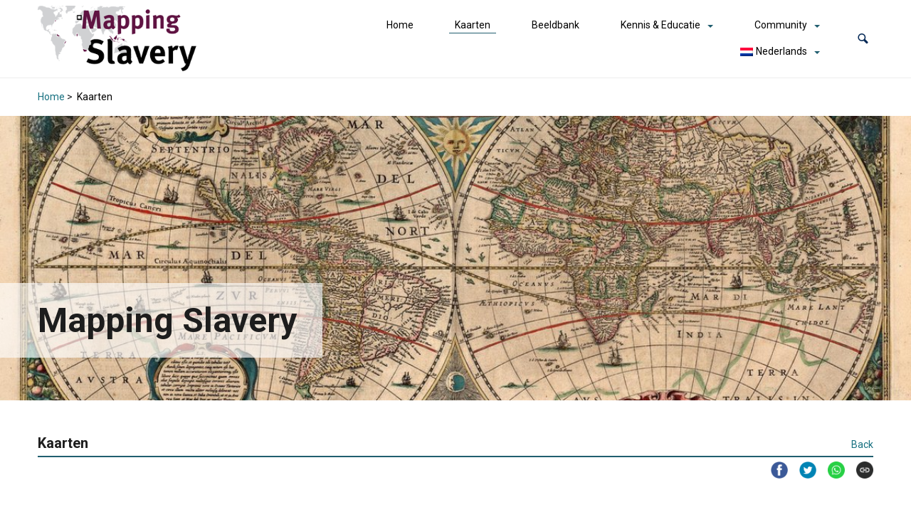

--- FILE ---
content_type: text/css
request_url: https://mappingslavery.nl/wp-content/uploads/tlp-team/team-sc.css
body_size: 3325
content:
/*sc-2543-start*/.rt-team-container.rt-team-container-2543 .single-team-area .overlay a.detail-popup, .rt-team-container.rt-team-container-2543 .contact-info ul li i{color:rgba(61,73,198,0.8);}.rt-team-container.rt-team-container-2543 .single-team-area .skill-prog .fill,.tlp-team .rt-team-container.rt-team-container-2543 .tlp-content, .tlp-popup-wrap-2543 .tlp-tooltip + .tooltip > .tooltip-inner, .tlp-modal-2543 .tlp-tooltip + .tooltip > .tooltip-inner, .rt-modal--2543 .tlp-tooltip + .tooltip > .tooltip-inner,.rt-team-container.rt-team-container-2543 .layout1 .tlp-content,.rt-team-container.rt-team-container-2543 .layout11 .single-team-area .tlp-title,.rt-team-container.rt-team-container-2543 .carousel7 .single-team-area .team-name,.rt-team-container.rt-team-container-2543 .layout14 .rt-grid-item .tlp-overlay, .rt-team-container.rt-team-container-2543 .carousel8 .rt-grid-item .tlp-overlay,.rt-team-container.rt-team-container-2543 .isotope6 .single-team-area h3 .team-name,.rt-team-container.rt-team-container-2543 .carousel8 .rt-grid-item .tlp-overlay .social-icons:before,.rt-team-container.rt-team-container-2543 .layout14 .rt-grid-item .tlp-overlay .social-icons:before,.rt-team-container.rt-team-container-2543 .skill-prog .fill,.rt-team-container.rt-team-container-2543 .special-selected-top-wrap .ttp-label,#rt-smart-modal-container.rt-modal-2543 .rt-smart-modal-header,.rt-team-container.rt-team-container-2543 .layout6 .tlp-info-block, .rt-team-container.rt-team-container-2543 .isotope-free .tlp-content, .rt-team-container.rt-team-container-2543 .carousel9 .single-team-area .tlp-overlay{background:rgba(61,73,198,0.8) !important;}.rt-team-container.rt-team-container-2543 .layout15 .single-team-area:before,.rt-team-container.rt-team-container-2543 .isotope10 .single-team-area:before,.rt-team-container.rt-team-container-2543 .carousel11 .single-team-area:before{background:rgb(0,0,0)}#rt-smart-modal-container.loading.rt-modal-2543 .rt-spinner, .rt-team-container.rt-team-container-2543 .tlp-team-skill .tooltip.top .tooltip-arrow, .tlp-popup-wrap-2543 .tlp-tooltip + .tooltip > .tooltip-arrow, .tlp-modal-2543 .tlp-tooltip + .tooltip > .tooltip-arrow, .rt-modal-2543 .tlp-tooltip + .tooltip > .tooltip-arrow {border-top-color:rgba(61,73,198,0.8);}.rt-team-container.rt-team-container-2543 .layout6 .tlp-right-arrow:after{border-color: transparent rgba(61,73,198,0.8);}.rt-team-container.rt-team-container-2543 .layout6 .tlp-left-arrow:after{border-color:rgba(61,73,198,0.8) transparent transparent;}.rt-team-container.rt-team-container-2543 .layout12 .single-team-area h3 .team-name,.rt-team-container.rt-team-container-2543 .isotope6 .single-team-area h3 .team-name,.rt-team-container.rt-team-container-2543  .layout12 .single-team-area h3 .team-name,.rt-team-container.rt-team-container-2543 .isotope6 .single-team-area h3 .team-name {background:rgba(61,73,198,0.8);}.rt-modal-2543 .skill-prog .fill, .tlp-modal-2543 .md-content, .tlp-modal-2543 .md-content > .tlp-md-content-holder .tlp-md-content, .tlp-popup-wrap-2543 .tlp-popup-navigation-wrap,.tlp-popup-wrap-2543 .skill-prog .fill, .tlp-modal-2543 .skill-prog .fill{background-color:rgba(61,73,198,0.8);}.rt-team-container.rt-team-container-2543 .special-selected-top-wrap .img:after{background:rgb(0,0,0)}#rt-smart-modal-container.rt-modal-2543 .rt-smart-modal-header a.rt-smart-nav-item{-webkit-text-stroke: 1px rgb(0,0,0);}#rt-smart-modal-container.rt-modal-2543 .rt-smart-modal-header a.rt-smart-modal-close{-webkit-text-stroke: 6px rgb(0,0,0);}.rt-team-container.rt-team-container-2543 h3,                .rt-team-container.rt-team-container-2543 .isotope1 .team-member h3,                .rt-team-container.rt-team-container-2543 h3 a,.rt-team-container.rt-team-container-2543 .overlay h3 a,                .rt-team-container.rt-team-container-2543 .layout8 .tlp-overlay h3 a,                .rt-team-container.rt-team-container-2543 .layout9 .single-team-area h3 a,                .rt-team-container.rt-team-container-2543 .layout6 .tlp-info-block h3 a,                .rt-team-container.rt-team-container-2543 .carousel11 .single-team-area .ttp-member-title h3 a,                .rt-team-container.rt-team-container-2543 .layout10 .tlp-overlay .tlp-title h3 a,                .rt-team-container.rt-team-container-2543 .layout11 .single-team-area .ttp-member-title h3 a,                .rt-team-container.rt-team-container-2543 .layout12 .single-team-area h3 a,                .rt-team-container.rt-team-container-2543 .layout15 .single-team-area .ttp-member-title h3 a,                .rt-team-container.rt-team-container-2543 .isotope5 .tlp-overlay h3 a,                .rt-team-container.rt-team-container-2543 .isotope6 .single-team-area h3 a,                .rt-team-container.rt-team-container-2543 .isotope10 .single-team-area .ttp-member-title h3 a,                .rt-team-container.rt-team-container-2543 .single-team-area .tlp-content h3 a{ text-align:center; }.rt-team-container.rt-team-container-2543 .tlp-position,.rt-team-container.rt-team-container-2543 .isotope10 .single-team-area .ttp-member-title .tlp-position a,.rt-team-container.rt-team-container-2543 .isotope1 .team-member .overlay .tlp-position,.rt-team-container.rt-team-container-2543 .layout11 .single-team-area .ttp-member-title .tlp-position a,.rt-team-container.rt-team-container-2543 .carousel11 .single-team-area .ttp-member-title .tlp-position a,.rt-team-container.rt-team-container-2543 .layout15 .single-team-area .ttp-member-title .tlp-position a,.rt-team-container.rt-team-container-2543 .tlp-position a,.rt-team-container.rt-team-container-2543 .overlay .tlp-position,.rt-team-container.rt-team-container-2543 .tlp-layout-isotope .overlay .tlp-position{ color:rgba(61,73,198,0.8);text-align:center; }.rt-team-container.rt-team-container-2543 .short-bio p,.rt-team-container.rt-team-container-2543 .short-bio p a,.rt-team-container.rt-team-container-2543 .overlay .short-bio p, .rt-team-container.rt-team-container-2543 .overlay .short-bio p a{text-align:center;}.rt-team-container.rt-team-container-2543 .social-icons a{background:#2254e8;}/*sc-2543-end*//*sc-2410-start*/.rt-team-container.rt-team-container-2410 .single-team-area .overlay a.detail-popup, .rt-team-container.rt-team-container-2410 .contact-info ul li i{color:rgba(3,103,191,0.8);}.rt-team-container.rt-team-container-2410 .single-team-area .skill-prog .fill,.tlp-team .rt-team-container.rt-team-container-2410 .tlp-content, .tlp-popup-wrap-2410 .tlp-tooltip + .tooltip > .tooltip-inner, .tlp-modal-2410 .tlp-tooltip + .tooltip > .tooltip-inner, .rt-modal--2410 .tlp-tooltip + .tooltip > .tooltip-inner,.rt-team-container.rt-team-container-2410 .layout1 .tlp-content,.rt-team-container.rt-team-container-2410 .layout11 .single-team-area .tlp-title,.rt-team-container.rt-team-container-2410 .carousel7 .single-team-area .team-name,.rt-team-container.rt-team-container-2410 .layout14 .rt-grid-item .tlp-overlay, .rt-team-container.rt-team-container-2410 .carousel8 .rt-grid-item .tlp-overlay,.rt-team-container.rt-team-container-2410 .isotope6 .single-team-area h3 .team-name,.rt-team-container.rt-team-container-2410 .carousel8 .rt-grid-item .tlp-overlay .social-icons:before,.rt-team-container.rt-team-container-2410 .layout14 .rt-grid-item .tlp-overlay .social-icons:before,.rt-team-container.rt-team-container-2410 .skill-prog .fill,.rt-team-container.rt-team-container-2410 .special-selected-top-wrap .ttp-label,#rt-smart-modal-container.rt-modal-2410 .rt-smart-modal-header,.rt-team-container.rt-team-container-2410 .layout6 .tlp-info-block, .rt-team-container.rt-team-container-2410 .isotope-free .tlp-content, .rt-team-container.rt-team-container-2410 .carousel9 .single-team-area .tlp-overlay{background:rgba(3,103,191,0.8) !important;}.rt-team-container.rt-team-container-2410 .layout15 .single-team-area:before,.rt-team-container.rt-team-container-2410 .isotope10 .single-team-area:before,.rt-team-container.rt-team-container-2410 .carousel11 .single-team-area:before{background:rgb(0,0,0)}#rt-smart-modal-container.loading.rt-modal-2410 .rt-spinner, .rt-team-container.rt-team-container-2410 .tlp-team-skill .tooltip.top .tooltip-arrow, .tlp-popup-wrap-2410 .tlp-tooltip + .tooltip > .tooltip-arrow, .tlp-modal-2410 .tlp-tooltip + .tooltip > .tooltip-arrow, .rt-modal-2410 .tlp-tooltip + .tooltip > .tooltip-arrow {border-top-color:rgba(3,103,191,0.8);}.rt-team-container.rt-team-container-2410 .layout6 .tlp-right-arrow:after{border-color: transparent rgba(3,103,191,0.8);}.rt-team-container.rt-team-container-2410 .layout6 .tlp-left-arrow:after{border-color:rgba(3,103,191,0.8) transparent transparent;}.rt-team-container.rt-team-container-2410 .layout12 .single-team-area h3 .team-name,.rt-team-container.rt-team-container-2410 .isotope6 .single-team-area h3 .team-name,.rt-team-container.rt-team-container-2410  .layout12 .single-team-area h3 .team-name,.rt-team-container.rt-team-container-2410 .isotope6 .single-team-area h3 .team-name {background:rgba(3,103,191,0.8);}.rt-modal-2410 .skill-prog .fill, .tlp-modal-2410 .md-content, .tlp-modal-2410 .md-content > .tlp-md-content-holder .tlp-md-content, .tlp-popup-wrap-2410 .tlp-popup-navigation-wrap,.tlp-popup-wrap-2410 .skill-prog .fill, .tlp-modal-2410 .skill-prog .fill{background-color:rgba(3,103,191,0.8);}.rt-team-container.rt-team-container-2410 .special-selected-top-wrap .img:after{background:rgb(0,0,0)}#rt-smart-modal-container.rt-modal-2410 .rt-smart-modal-header a.rt-smart-nav-item{-webkit-text-stroke: 1px rgb(0,0,0);}#rt-smart-modal-container.rt-modal-2410 .rt-smart-modal-header a.rt-smart-modal-close{-webkit-text-stroke: 6px rgb(0,0,0);}.rt-team-container.rt-team-container-2410 .social-icons a{background:#2254e8;}/*sc-2410-end*//*sc-2408-start*/.rt-team-container.rt-team-container-2408 .single-team-area .overlay a.detail-popup, .rt-team-container.rt-team-container-2408 .contact-info ul li i{color:rgba(61,73,198,0.8);}.rt-team-container.rt-team-container-2408 .single-team-area .skill-prog .fill,.tlp-team .rt-team-container.rt-team-container-2408 .tlp-content, .tlp-popup-wrap-2408 .tlp-tooltip + .tooltip > .tooltip-inner, .tlp-modal-2408 .tlp-tooltip + .tooltip > .tooltip-inner, .rt-modal--2408 .tlp-tooltip + .tooltip > .tooltip-inner,.rt-team-container.rt-team-container-2408 .layout1 .tlp-content,.rt-team-container.rt-team-container-2408 .layout11 .single-team-area .tlp-title,.rt-team-container.rt-team-container-2408 .carousel7 .single-team-area .team-name,.rt-team-container.rt-team-container-2408 .layout14 .rt-grid-item .tlp-overlay, .rt-team-container.rt-team-container-2408 .carousel8 .rt-grid-item .tlp-overlay,.rt-team-container.rt-team-container-2408 .isotope6 .single-team-area h3 .team-name,.rt-team-container.rt-team-container-2408 .carousel8 .rt-grid-item .tlp-overlay .social-icons:before,.rt-team-container.rt-team-container-2408 .layout14 .rt-grid-item .tlp-overlay .social-icons:before,.rt-team-container.rt-team-container-2408 .skill-prog .fill,.rt-team-container.rt-team-container-2408 .special-selected-top-wrap .ttp-label,#rt-smart-modal-container.rt-modal-2408 .rt-smart-modal-header,.rt-team-container.rt-team-container-2408 .layout6 .tlp-info-block, .rt-team-container.rt-team-container-2408 .isotope-free .tlp-content, .rt-team-container.rt-team-container-2408 .carousel9 .single-team-area .tlp-overlay{background:rgba(61,73,198,0.8) !important;}.rt-team-container.rt-team-container-2408 .layout15 .single-team-area:before,.rt-team-container.rt-team-container-2408 .isotope10 .single-team-area:before,.rt-team-container.rt-team-container-2408 .carousel11 .single-team-area:before{background:rgb(0,0,0)}#rt-smart-modal-container.loading.rt-modal-2408 .rt-spinner, .rt-team-container.rt-team-container-2408 .tlp-team-skill .tooltip.top .tooltip-arrow, .tlp-popup-wrap-2408 .tlp-tooltip + .tooltip > .tooltip-arrow, .tlp-modal-2408 .tlp-tooltip + .tooltip > .tooltip-arrow, .rt-modal-2408 .tlp-tooltip + .tooltip > .tooltip-arrow {border-top-color:rgba(61,73,198,0.8);}.rt-team-container.rt-team-container-2408 .layout6 .tlp-right-arrow:after{border-color: transparent rgba(61,73,198,0.8);}.rt-team-container.rt-team-container-2408 .layout6 .tlp-left-arrow:after{border-color:rgba(61,73,198,0.8) transparent transparent;}.rt-team-container.rt-team-container-2408 .layout12 .single-team-area h3 .team-name,.rt-team-container.rt-team-container-2408 .isotope6 .single-team-area h3 .team-name,.rt-team-container.rt-team-container-2408  .layout12 .single-team-area h3 .team-name,.rt-team-container.rt-team-container-2408 .isotope6 .single-team-area h3 .team-name {background:rgba(61,73,198,0.8);}.rt-modal-2408 .skill-prog .fill, .tlp-modal-2408 .md-content, .tlp-modal-2408 .md-content > .tlp-md-content-holder .tlp-md-content, .tlp-popup-wrap-2408 .tlp-popup-navigation-wrap,.tlp-popup-wrap-2408 .skill-prog .fill, .tlp-modal-2408 .skill-prog .fill{background-color:rgba(61,73,198,0.8);}.rt-team-container.rt-team-container-2408 .special-selected-top-wrap .img:after{background:rgb(0,0,0)}#rt-smart-modal-container.rt-modal-2408 .rt-smart-modal-header a.rt-smart-nav-item{-webkit-text-stroke: 1px rgb(0,0,0);}#rt-smart-modal-container.rt-modal-2408 .rt-smart-modal-header a.rt-smart-modal-close{-webkit-text-stroke: 6px rgb(0,0,0);}.rt-team-container.rt-team-container-2408 h3,                .rt-team-container.rt-team-container-2408 .isotope1 .team-member h3,                .rt-team-container.rt-team-container-2408 h3 a,.rt-team-container.rt-team-container-2408 .overlay h3 a,                .rt-team-container.rt-team-container-2408 .layout8 .tlp-overlay h3 a,                .rt-team-container.rt-team-container-2408 .layout9 .single-team-area h3 a,                .rt-team-container.rt-team-container-2408 .layout6 .tlp-info-block h3 a,                .rt-team-container.rt-team-container-2408 .carousel11 .single-team-area .ttp-member-title h3 a,                .rt-team-container.rt-team-container-2408 .layout10 .tlp-overlay .tlp-title h3 a,                .rt-team-container.rt-team-container-2408 .layout11 .single-team-area .ttp-member-title h3 a,                .rt-team-container.rt-team-container-2408 .layout12 .single-team-area h3 a,                .rt-team-container.rt-team-container-2408 .layout15 .single-team-area .ttp-member-title h3 a,                .rt-team-container.rt-team-container-2408 .isotope5 .tlp-overlay h3 a,                .rt-team-container.rt-team-container-2408 .isotope6 .single-team-area h3 a,                .rt-team-container.rt-team-container-2408 .isotope10 .single-team-area .ttp-member-title h3 a,                .rt-team-container.rt-team-container-2408 .single-team-area .tlp-content h3 a{ text-align:center; }.rt-team-container.rt-team-container-2408 .tlp-position,.rt-team-container.rt-team-container-2408 .isotope10 .single-team-area .ttp-member-title .tlp-position a,.rt-team-container.rt-team-container-2408 .isotope1 .team-member .overlay .tlp-position,.rt-team-container.rt-team-container-2408 .layout11 .single-team-area .ttp-member-title .tlp-position a,.rt-team-container.rt-team-container-2408 .carousel11 .single-team-area .ttp-member-title .tlp-position a,.rt-team-container.rt-team-container-2408 .layout15 .single-team-area .ttp-member-title .tlp-position a,.rt-team-container.rt-team-container-2408 .tlp-position a,.rt-team-container.rt-team-container-2408 .overlay .tlp-position,.rt-team-container.rt-team-container-2408 .tlp-layout-isotope .overlay .tlp-position{ color:rgba(61,73,198,0.8);text-align:center; }.rt-team-container.rt-team-container-2408 .short-bio p,.rt-team-container.rt-team-container-2408 .short-bio p a,.rt-team-container.rt-team-container-2408 .overlay .short-bio p, .rt-team-container.rt-team-container-2408 .overlay .short-bio p a{text-align:center;}.rt-team-container.rt-team-container-2408 .social-icons a{background:#2254e8;}/*sc-2408-end*//*sc-2407-start*/.rt-team-container.rt-team-container-2407 .single-team-area .overlay a.detail-popup, .rt-team-container.rt-team-container-2407 .contact-info ul li i{color:rgba(61,73,198,0.8);}.rt-team-container.rt-team-container-2407 .single-team-area .skill-prog .fill,.tlp-team .rt-team-container.rt-team-container-2407 .tlp-content, .tlp-popup-wrap-2407 .tlp-tooltip + .tooltip > .tooltip-inner, .tlp-modal-2407 .tlp-tooltip + .tooltip > .tooltip-inner, .rt-modal--2407 .tlp-tooltip + .tooltip > .tooltip-inner,.rt-team-container.rt-team-container-2407 .layout1 .tlp-content,.rt-team-container.rt-team-container-2407 .layout11 .single-team-area .tlp-title,.rt-team-container.rt-team-container-2407 .carousel7 .single-team-area .team-name,.rt-team-container.rt-team-container-2407 .layout14 .rt-grid-item .tlp-overlay, .rt-team-container.rt-team-container-2407 .carousel8 .rt-grid-item .tlp-overlay,.rt-team-container.rt-team-container-2407 .isotope6 .single-team-area h3 .team-name,.rt-team-container.rt-team-container-2407 .carousel8 .rt-grid-item .tlp-overlay .social-icons:before,.rt-team-container.rt-team-container-2407 .layout14 .rt-grid-item .tlp-overlay .social-icons:before,.rt-team-container.rt-team-container-2407 .skill-prog .fill,.rt-team-container.rt-team-container-2407 .special-selected-top-wrap .ttp-label,#rt-smart-modal-container.rt-modal-2407 .rt-smart-modal-header,.rt-team-container.rt-team-container-2407 .layout6 .tlp-info-block, .rt-team-container.rt-team-container-2407 .isotope-free .tlp-content, .rt-team-container.rt-team-container-2407 .carousel9 .single-team-area .tlp-overlay{background:rgba(61,73,198,0.8) !important;}.rt-team-container.rt-team-container-2407 .layout15 .single-team-area:before,.rt-team-container.rt-team-container-2407 .isotope10 .single-team-area:before,.rt-team-container.rt-team-container-2407 .carousel11 .single-team-area:before{background:rgb(0,0,0)}#rt-smart-modal-container.loading.rt-modal-2407 .rt-spinner, .rt-team-container.rt-team-container-2407 .tlp-team-skill .tooltip.top .tooltip-arrow, .tlp-popup-wrap-2407 .tlp-tooltip + .tooltip > .tooltip-arrow, .tlp-modal-2407 .tlp-tooltip + .tooltip > .tooltip-arrow, .rt-modal-2407 .tlp-tooltip + .tooltip > .tooltip-arrow {border-top-color:rgba(61,73,198,0.8);}.rt-team-container.rt-team-container-2407 .layout6 .tlp-right-arrow:after{border-color: transparent rgba(61,73,198,0.8);}.rt-team-container.rt-team-container-2407 .layout6 .tlp-left-arrow:after{border-color:rgba(61,73,198,0.8) transparent transparent;}.rt-team-container.rt-team-container-2407 .layout12 .single-team-area h3 .team-name,.rt-team-container.rt-team-container-2407 .isotope6 .single-team-area h3 .team-name,.rt-team-container.rt-team-container-2407  .layout12 .single-team-area h3 .team-name,.rt-team-container.rt-team-container-2407 .isotope6 .single-team-area h3 .team-name {background:rgba(61,73,198,0.8);}.rt-modal-2407 .skill-prog .fill, .tlp-modal-2407 .md-content, .tlp-modal-2407 .md-content > .tlp-md-content-holder .tlp-md-content, .tlp-popup-wrap-2407 .tlp-popup-navigation-wrap,.tlp-popup-wrap-2407 .skill-prog .fill, .tlp-modal-2407 .skill-prog .fill{background-color:rgba(61,73,198,0.8);}.rt-team-container.rt-team-container-2407 .special-selected-top-wrap .img:after{background:rgb(0,0,0)}#rt-smart-modal-container.rt-modal-2407 .rt-smart-modal-header a.rt-smart-nav-item{-webkit-text-stroke: 1px rgb(0,0,0);}#rt-smart-modal-container.rt-modal-2407 .rt-smart-modal-header a.rt-smart-modal-close{-webkit-text-stroke: 6px rgb(0,0,0);}.rt-team-container.rt-team-container-2407 h3,                .rt-team-container.rt-team-container-2407 .isotope1 .team-member h3,                .rt-team-container.rt-team-container-2407 h3 a,.rt-team-container.rt-team-container-2407 .overlay h3 a,                .rt-team-container.rt-team-container-2407 .layout8 .tlp-overlay h3 a,                .rt-team-container.rt-team-container-2407 .layout9 .single-team-area h3 a,                .rt-team-container.rt-team-container-2407 .layout6 .tlp-info-block h3 a,                .rt-team-container.rt-team-container-2407 .carousel11 .single-team-area .ttp-member-title h3 a,                .rt-team-container.rt-team-container-2407 .layout10 .tlp-overlay .tlp-title h3 a,                .rt-team-container.rt-team-container-2407 .layout11 .single-team-area .ttp-member-title h3 a,                .rt-team-container.rt-team-container-2407 .layout12 .single-team-area h3 a,                .rt-team-container.rt-team-container-2407 .layout15 .single-team-area .ttp-member-title h3 a,                .rt-team-container.rt-team-container-2407 .isotope5 .tlp-overlay h3 a,                .rt-team-container.rt-team-container-2407 .isotope6 .single-team-area h3 a,                .rt-team-container.rt-team-container-2407 .isotope10 .single-team-area .ttp-member-title h3 a,                .rt-team-container.rt-team-container-2407 .single-team-area .tlp-content h3 a{ text-align:center; }.rt-team-container.rt-team-container-2407 .tlp-position,.rt-team-container.rt-team-container-2407 .isotope10 .single-team-area .ttp-member-title .tlp-position a,.rt-team-container.rt-team-container-2407 .isotope1 .team-member .overlay .tlp-position,.rt-team-container.rt-team-container-2407 .layout11 .single-team-area .ttp-member-title .tlp-position a,.rt-team-container.rt-team-container-2407 .carousel11 .single-team-area .ttp-member-title .tlp-position a,.rt-team-container.rt-team-container-2407 .layout15 .single-team-area .ttp-member-title .tlp-position a,.rt-team-container.rt-team-container-2407 .tlp-position a,.rt-team-container.rt-team-container-2407 .overlay .tlp-position,.rt-team-container.rt-team-container-2407 .tlp-layout-isotope .overlay .tlp-position{ color:rgba(61,73,198,0.8);text-align:center; }.rt-team-container.rt-team-container-2407 .short-bio p,.rt-team-container.rt-team-container-2407 .short-bio p a,.rt-team-container.rt-team-container-2407 .overlay .short-bio p, .rt-team-container.rt-team-container-2407 .overlay .short-bio p a{text-align:center;}.rt-team-container.rt-team-container-2407 .social-icons a{background:#2254e8;}/*sc-2407-end*//*sc-2406-start*/.rt-team-container.rt-team-container-2406 .single-team-area .overlay a.detail-popup, .rt-team-container.rt-team-container-2406 .contact-info ul li i{color:rgba(61,73,198,0.8);}.rt-team-container.rt-team-container-2406 .single-team-area .skill-prog .fill,.tlp-team .rt-team-container.rt-team-container-2406 .tlp-content, .tlp-popup-wrap-2406 .tlp-tooltip + .tooltip > .tooltip-inner, .tlp-modal-2406 .tlp-tooltip + .tooltip > .tooltip-inner, .rt-modal--2406 .tlp-tooltip + .tooltip > .tooltip-inner,.rt-team-container.rt-team-container-2406 .layout1 .tlp-content,.rt-team-container.rt-team-container-2406 .layout11 .single-team-area .tlp-title,.rt-team-container.rt-team-container-2406 .carousel7 .single-team-area .team-name,.rt-team-container.rt-team-container-2406 .layout14 .rt-grid-item .tlp-overlay, .rt-team-container.rt-team-container-2406 .carousel8 .rt-grid-item .tlp-overlay,.rt-team-container.rt-team-container-2406 .isotope6 .single-team-area h3 .team-name,.rt-team-container.rt-team-container-2406 .carousel8 .rt-grid-item .tlp-overlay .social-icons:before,.rt-team-container.rt-team-container-2406 .layout14 .rt-grid-item .tlp-overlay .social-icons:before,.rt-team-container.rt-team-container-2406 .skill-prog .fill,.rt-team-container.rt-team-container-2406 .special-selected-top-wrap .ttp-label,#rt-smart-modal-container.rt-modal-2406 .rt-smart-modal-header,.rt-team-container.rt-team-container-2406 .layout6 .tlp-info-block, .rt-team-container.rt-team-container-2406 .isotope-free .tlp-content, .rt-team-container.rt-team-container-2406 .carousel9 .single-team-area .tlp-overlay{background:rgba(61,73,198,0.8) !important;}.rt-team-container.rt-team-container-2406 .layout15 .single-team-area:before,.rt-team-container.rt-team-container-2406 .isotope10 .single-team-area:before,.rt-team-container.rt-team-container-2406 .carousel11 .single-team-area:before{background:rgb(0,0,0)}#rt-smart-modal-container.loading.rt-modal-2406 .rt-spinner, .rt-team-container.rt-team-container-2406 .tlp-team-skill .tooltip.top .tooltip-arrow, .tlp-popup-wrap-2406 .tlp-tooltip + .tooltip > .tooltip-arrow, .tlp-modal-2406 .tlp-tooltip + .tooltip > .tooltip-arrow, .rt-modal-2406 .tlp-tooltip + .tooltip > .tooltip-arrow {border-top-color:rgba(61,73,198,0.8);}.rt-team-container.rt-team-container-2406 .layout6 .tlp-right-arrow:after{border-color: transparent rgba(61,73,198,0.8);}.rt-team-container.rt-team-container-2406 .layout6 .tlp-left-arrow:after{border-color:rgba(61,73,198,0.8) transparent transparent;}.rt-team-container.rt-team-container-2406 .layout12 .single-team-area h3 .team-name,.rt-team-container.rt-team-container-2406 .isotope6 .single-team-area h3 .team-name,.rt-team-container.rt-team-container-2406  .layout12 .single-team-area h3 .team-name,.rt-team-container.rt-team-container-2406 .isotope6 .single-team-area h3 .team-name {background:rgba(61,73,198,0.8);}.rt-modal-2406 .skill-prog .fill, .tlp-modal-2406 .md-content, .tlp-modal-2406 .md-content > .tlp-md-content-holder .tlp-md-content, .tlp-popup-wrap-2406 .tlp-popup-navigation-wrap,.tlp-popup-wrap-2406 .skill-prog .fill, .tlp-modal-2406 .skill-prog .fill{background-color:rgba(61,73,198,0.8);}.rt-team-container.rt-team-container-2406 .special-selected-top-wrap .img:after{background:rgb(0,0,0)}#rt-smart-modal-container.rt-modal-2406 .rt-smart-modal-header a.rt-smart-nav-item{-webkit-text-stroke: 1px rgb(0,0,0);}#rt-smart-modal-container.rt-modal-2406 .rt-smart-modal-header a.rt-smart-modal-close{-webkit-text-stroke: 6px rgb(0,0,0);}.rt-team-container.rt-team-container-2406 h3,                .rt-team-container.rt-team-container-2406 .isotope1 .team-member h3,                .rt-team-container.rt-team-container-2406 h3 a,.rt-team-container.rt-team-container-2406 .overlay h3 a,                .rt-team-container.rt-team-container-2406 .layout8 .tlp-overlay h3 a,                .rt-team-container.rt-team-container-2406 .layout9 .single-team-area h3 a,                .rt-team-container.rt-team-container-2406 .layout6 .tlp-info-block h3 a,                .rt-team-container.rt-team-container-2406 .carousel11 .single-team-area .ttp-member-title h3 a,                .rt-team-container.rt-team-container-2406 .layout10 .tlp-overlay .tlp-title h3 a,                .rt-team-container.rt-team-container-2406 .layout11 .single-team-area .ttp-member-title h3 a,                .rt-team-container.rt-team-container-2406 .layout12 .single-team-area h3 a,                .rt-team-container.rt-team-container-2406 .layout15 .single-team-area .ttp-member-title h3 a,                .rt-team-container.rt-team-container-2406 .isotope5 .tlp-overlay h3 a,                .rt-team-container.rt-team-container-2406 .isotope6 .single-team-area h3 a,                .rt-team-container.rt-team-container-2406 .isotope10 .single-team-area .ttp-member-title h3 a,                .rt-team-container.rt-team-container-2406 .single-team-area .tlp-content h3 a{ text-align:center; }.rt-team-container.rt-team-container-2406 .tlp-position,.rt-team-container.rt-team-container-2406 .isotope10 .single-team-area .ttp-member-title .tlp-position a,.rt-team-container.rt-team-container-2406 .isotope1 .team-member .overlay .tlp-position,.rt-team-container.rt-team-container-2406 .layout11 .single-team-area .ttp-member-title .tlp-position a,.rt-team-container.rt-team-container-2406 .carousel11 .single-team-area .ttp-member-title .tlp-position a,.rt-team-container.rt-team-container-2406 .layout15 .single-team-area .ttp-member-title .tlp-position a,.rt-team-container.rt-team-container-2406 .tlp-position a,.rt-team-container.rt-team-container-2406 .overlay .tlp-position,.rt-team-container.rt-team-container-2406 .tlp-layout-isotope .overlay .tlp-position{ color:rgba(61,73,198,0.8);text-align:center; }.rt-team-container.rt-team-container-2406 .short-bio p,.rt-team-container.rt-team-container-2406 .short-bio p a,.rt-team-container.rt-team-container-2406 .overlay .short-bio p, .rt-team-container.rt-team-container-2406 .overlay .short-bio p a{text-align:center;}.rt-team-container.rt-team-container-2406 .social-icons a{background:#2254e8;}/*sc-2406-end*//*sc-2379-start*/.rt-team-container.rt-team-container-2379 .single-team-area .overlay a.detail-popup, .rt-team-container.rt-team-container-2379 .contact-info ul li i{color:rgba(61,73,198,0.8);}.rt-team-container.rt-team-container-2379 .single-team-area .skill-prog .fill,.tlp-team .rt-team-container.rt-team-container-2379 .tlp-content, .tlp-popup-wrap-2379 .tlp-tooltip + .tooltip > .tooltip-inner, .tlp-modal-2379 .tlp-tooltip + .tooltip > .tooltip-inner, .rt-modal--2379 .tlp-tooltip + .tooltip > .tooltip-inner,.rt-team-container.rt-team-container-2379 .layout1 .tlp-content,.rt-team-container.rt-team-container-2379 .layout11 .single-team-area .tlp-title,.rt-team-container.rt-team-container-2379 .carousel7 .single-team-area .team-name,.rt-team-container.rt-team-container-2379 .layout14 .rt-grid-item .tlp-overlay, .rt-team-container.rt-team-container-2379 .carousel8 .rt-grid-item .tlp-overlay,.rt-team-container.rt-team-container-2379 .isotope6 .single-team-area h3 .team-name,.rt-team-container.rt-team-container-2379 .carousel8 .rt-grid-item .tlp-overlay .social-icons:before,.rt-team-container.rt-team-container-2379 .layout14 .rt-grid-item .tlp-overlay .social-icons:before,.rt-team-container.rt-team-container-2379 .skill-prog .fill,.rt-team-container.rt-team-container-2379 .special-selected-top-wrap .ttp-label,#rt-smart-modal-container.rt-modal-2379 .rt-smart-modal-header,.rt-team-container.rt-team-container-2379 .layout6 .tlp-info-block, .rt-team-container.rt-team-container-2379 .isotope-free .tlp-content, .rt-team-container.rt-team-container-2379 .carousel9 .single-team-area .tlp-overlay{background:rgba(61,73,198,0.8) !important;}.rt-team-container.rt-team-container-2379 .layout15 .single-team-area:before,.rt-team-container.rt-team-container-2379 .isotope10 .single-team-area:before,.rt-team-container.rt-team-container-2379 .carousel11 .single-team-area:before{background:rgb(0,0,0)}#rt-smart-modal-container.loading.rt-modal-2379 .rt-spinner, .rt-team-container.rt-team-container-2379 .tlp-team-skill .tooltip.top .tooltip-arrow, .tlp-popup-wrap-2379 .tlp-tooltip + .tooltip > .tooltip-arrow, .tlp-modal-2379 .tlp-tooltip + .tooltip > .tooltip-arrow, .rt-modal-2379 .tlp-tooltip + .tooltip > .tooltip-arrow {border-top-color:rgba(61,73,198,0.8);}.rt-team-container.rt-team-container-2379 .layout6 .tlp-right-arrow:after{border-color: transparent rgba(61,73,198,0.8);}.rt-team-container.rt-team-container-2379 .layout6 .tlp-left-arrow:after{border-color:rgba(61,73,198,0.8) transparent transparent;}.rt-team-container.rt-team-container-2379 .layout12 .single-team-area h3 .team-name,.rt-team-container.rt-team-container-2379 .isotope6 .single-team-area h3 .team-name,.rt-team-container.rt-team-container-2379  .layout12 .single-team-area h3 .team-name,.rt-team-container.rt-team-container-2379 .isotope6 .single-team-area h3 .team-name {background:rgba(61,73,198,0.8);}.rt-modal-2379 .skill-prog .fill, .tlp-modal-2379 .md-content, .tlp-modal-2379 .md-content > .tlp-md-content-holder .tlp-md-content, .tlp-popup-wrap-2379 .tlp-popup-navigation-wrap,.tlp-popup-wrap-2379 .skill-prog .fill, .tlp-modal-2379 .skill-prog .fill{background-color:rgba(61,73,198,0.8);}.rt-team-container.rt-team-container-2379 .special-selected-top-wrap .img:after{background:rgb(0,0,0)}#rt-smart-modal-container.rt-modal-2379 .rt-smart-modal-header a.rt-smart-nav-item{-webkit-text-stroke: 1px rgb(0,0,0);}#rt-smart-modal-container.rt-modal-2379 .rt-smart-modal-header a.rt-smart-modal-close{-webkit-text-stroke: 6px rgb(0,0,0);}.rt-team-container.rt-team-container-2379 h3,                .rt-team-container.rt-team-container-2379 .isotope1 .team-member h3,                .rt-team-container.rt-team-container-2379 h3 a,.rt-team-container.rt-team-container-2379 .overlay h3 a,                .rt-team-container.rt-team-container-2379 .layout8 .tlp-overlay h3 a,                .rt-team-container.rt-team-container-2379 .layout9 .single-team-area h3 a,                .rt-team-container.rt-team-container-2379 .layout6 .tlp-info-block h3 a,                .rt-team-container.rt-team-container-2379 .carousel11 .single-team-area .ttp-member-title h3 a,                .rt-team-container.rt-team-container-2379 .layout10 .tlp-overlay .tlp-title h3 a,                .rt-team-container.rt-team-container-2379 .layout11 .single-team-area .ttp-member-title h3 a,                .rt-team-container.rt-team-container-2379 .layout12 .single-team-area h3 a,                .rt-team-container.rt-team-container-2379 .layout15 .single-team-area .ttp-member-title h3 a,                .rt-team-container.rt-team-container-2379 .isotope5 .tlp-overlay h3 a,                .rt-team-container.rt-team-container-2379 .isotope6 .single-team-area h3 a,                .rt-team-container.rt-team-container-2379 .isotope10 .single-team-area .ttp-member-title h3 a,                .rt-team-container.rt-team-container-2379 .single-team-area .tlp-content h3 a{ text-align:center; }.rt-team-container.rt-team-container-2379 .tlp-position,.rt-team-container.rt-team-container-2379 .isotope10 .single-team-area .ttp-member-title .tlp-position a,.rt-team-container.rt-team-container-2379 .isotope1 .team-member .overlay .tlp-position,.rt-team-container.rt-team-container-2379 .layout11 .single-team-area .ttp-member-title .tlp-position a,.rt-team-container.rt-team-container-2379 .carousel11 .single-team-area .ttp-member-title .tlp-position a,.rt-team-container.rt-team-container-2379 .layout15 .single-team-area .ttp-member-title .tlp-position a,.rt-team-container.rt-team-container-2379 .tlp-position a,.rt-team-container.rt-team-container-2379 .overlay .tlp-position,.rt-team-container.rt-team-container-2379 .tlp-layout-isotope .overlay .tlp-position{ color:rgba(61,73,198,0.8);text-align:center; }.rt-team-container.rt-team-container-2379 .short-bio p,.rt-team-container.rt-team-container-2379 .short-bio p a,.rt-team-container.rt-team-container-2379 .overlay .short-bio p, .rt-team-container.rt-team-container-2379 .overlay .short-bio p a{text-align:center;}.rt-team-container.rt-team-container-2379 .social-icons a{background:#2254e8;}/*sc-2379-end*//*sc-2378-start*/.rt-team-container.rt-team-container-2378 .single-team-area .overlay a.detail-popup, .rt-team-container.rt-team-container-2378 .contact-info ul li i{color:rgba(61,73,198,0.8);}.rt-team-container.rt-team-container-2378 .single-team-area .skill-prog .fill,.tlp-team .rt-team-container.rt-team-container-2378 .tlp-content, .tlp-popup-wrap-2378 .tlp-tooltip + .tooltip > .tooltip-inner, .tlp-modal-2378 .tlp-tooltip + .tooltip > .tooltip-inner, .rt-modal--2378 .tlp-tooltip + .tooltip > .tooltip-inner,.rt-team-container.rt-team-container-2378 .layout1 .tlp-content,.rt-team-container.rt-team-container-2378 .layout11 .single-team-area .tlp-title,.rt-team-container.rt-team-container-2378 .carousel7 .single-team-area .team-name,.rt-team-container.rt-team-container-2378 .layout14 .rt-grid-item .tlp-overlay, .rt-team-container.rt-team-container-2378 .carousel8 .rt-grid-item .tlp-overlay,.rt-team-container.rt-team-container-2378 .isotope6 .single-team-area h3 .team-name,.rt-team-container.rt-team-container-2378 .carousel8 .rt-grid-item .tlp-overlay .social-icons:before,.rt-team-container.rt-team-container-2378 .layout14 .rt-grid-item .tlp-overlay .social-icons:before,.rt-team-container.rt-team-container-2378 .skill-prog .fill,.rt-team-container.rt-team-container-2378 .special-selected-top-wrap .ttp-label,#rt-smart-modal-container.rt-modal-2378 .rt-smart-modal-header,.rt-team-container.rt-team-container-2378 .layout6 .tlp-info-block, .rt-team-container.rt-team-container-2378 .isotope-free .tlp-content, .rt-team-container.rt-team-container-2378 .carousel9 .single-team-area .tlp-overlay{background:rgba(61,73,198,0.8) !important;}.rt-team-container.rt-team-container-2378 .layout15 .single-team-area:before,.rt-team-container.rt-team-container-2378 .isotope10 .single-team-area:before,.rt-team-container.rt-team-container-2378 .carousel11 .single-team-area:before{background:rgb(0,0,0)}#rt-smart-modal-container.loading.rt-modal-2378 .rt-spinner, .rt-team-container.rt-team-container-2378 .tlp-team-skill .tooltip.top .tooltip-arrow, .tlp-popup-wrap-2378 .tlp-tooltip + .tooltip > .tooltip-arrow, .tlp-modal-2378 .tlp-tooltip + .tooltip > .tooltip-arrow, .rt-modal-2378 .tlp-tooltip + .tooltip > .tooltip-arrow {border-top-color:rgba(61,73,198,0.8);}.rt-team-container.rt-team-container-2378 .layout6 .tlp-right-arrow:after{border-color: transparent rgba(61,73,198,0.8);}.rt-team-container.rt-team-container-2378 .layout6 .tlp-left-arrow:after{border-color:rgba(61,73,198,0.8) transparent transparent;}.rt-team-container.rt-team-container-2378 .layout12 .single-team-area h3 .team-name,.rt-team-container.rt-team-container-2378 .isotope6 .single-team-area h3 .team-name,.rt-team-container.rt-team-container-2378  .layout12 .single-team-area h3 .team-name,.rt-team-container.rt-team-container-2378 .isotope6 .single-team-area h3 .team-name {background:rgba(61,73,198,0.8);}.rt-modal-2378 .skill-prog .fill, .tlp-modal-2378 .md-content, .tlp-modal-2378 .md-content > .tlp-md-content-holder .tlp-md-content, .tlp-popup-wrap-2378 .tlp-popup-navigation-wrap,.tlp-popup-wrap-2378 .skill-prog .fill, .tlp-modal-2378 .skill-prog .fill{background-color:rgba(61,73,198,0.8);}.rt-team-container.rt-team-container-2378 .special-selected-top-wrap .img:after{background:rgb(0,0,0)}#rt-smart-modal-container.rt-modal-2378 .rt-smart-modal-header a.rt-smart-nav-item{-webkit-text-stroke: 1px rgb(0,0,0);}#rt-smart-modal-container.rt-modal-2378 .rt-smart-modal-header a.rt-smart-modal-close{-webkit-text-stroke: 6px rgb(0,0,0);}.rt-team-container.rt-team-container-2378 h3,                .rt-team-container.rt-team-container-2378 .isotope1 .team-member h3,                .rt-team-container.rt-team-container-2378 h3 a,.rt-team-container.rt-team-container-2378 .overlay h3 a,                .rt-team-container.rt-team-container-2378 .layout8 .tlp-overlay h3 a,                .rt-team-container.rt-team-container-2378 .layout9 .single-team-area h3 a,                .rt-team-container.rt-team-container-2378 .layout6 .tlp-info-block h3 a,                .rt-team-container.rt-team-container-2378 .carousel11 .single-team-area .ttp-member-title h3 a,                .rt-team-container.rt-team-container-2378 .layout10 .tlp-overlay .tlp-title h3 a,                .rt-team-container.rt-team-container-2378 .layout11 .single-team-area .ttp-member-title h3 a,                .rt-team-container.rt-team-container-2378 .layout12 .single-team-area h3 a,                .rt-team-container.rt-team-container-2378 .layout15 .single-team-area .ttp-member-title h3 a,                .rt-team-container.rt-team-container-2378 .isotope5 .tlp-overlay h3 a,                .rt-team-container.rt-team-container-2378 .isotope6 .single-team-area h3 a,                .rt-team-container.rt-team-container-2378 .isotope10 .single-team-area .ttp-member-title h3 a,                .rt-team-container.rt-team-container-2378 .single-team-area .tlp-content h3 a{ text-align:center; }.rt-team-container.rt-team-container-2378 .tlp-position,.rt-team-container.rt-team-container-2378 .isotope10 .single-team-area .ttp-member-title .tlp-position a,.rt-team-container.rt-team-container-2378 .isotope1 .team-member .overlay .tlp-position,.rt-team-container.rt-team-container-2378 .layout11 .single-team-area .ttp-member-title .tlp-position a,.rt-team-container.rt-team-container-2378 .carousel11 .single-team-area .ttp-member-title .tlp-position a,.rt-team-container.rt-team-container-2378 .layout15 .single-team-area .ttp-member-title .tlp-position a,.rt-team-container.rt-team-container-2378 .tlp-position a,.rt-team-container.rt-team-container-2378 .overlay .tlp-position,.rt-team-container.rt-team-container-2378 .tlp-layout-isotope .overlay .tlp-position{ color:rgba(61,73,198,0.8);text-align:center; }.rt-team-container.rt-team-container-2378 .short-bio p,.rt-team-container.rt-team-container-2378 .short-bio p a,.rt-team-container.rt-team-container-2378 .overlay .short-bio p, .rt-team-container.rt-team-container-2378 .overlay .short-bio p a{text-align:center;}.rt-team-container.rt-team-container-2378 .social-icons a{background:#2254e8;}/*sc-2378-end*//*sc-2372-start*/.rt-team-container.rt-team-container-2372 .single-team-area .overlay a.detail-popup, .rt-team-container.rt-team-container-2372 .contact-info ul li i{color:rgba(61,73,198,0.8);}.rt-team-container.rt-team-container-2372 .single-team-area .skill-prog .fill,.tlp-team .rt-team-container.rt-team-container-2372 .tlp-content, .tlp-popup-wrap-2372 .tlp-tooltip + .tooltip > .tooltip-inner, .tlp-modal-2372 .tlp-tooltip + .tooltip > .tooltip-inner, .rt-modal--2372 .tlp-tooltip + .tooltip > .tooltip-inner,.rt-team-container.rt-team-container-2372 .layout1 .tlp-content,.rt-team-container.rt-team-container-2372 .layout11 .single-team-area .tlp-title,.rt-team-container.rt-team-container-2372 .carousel7 .single-team-area .team-name,.rt-team-container.rt-team-container-2372 .layout14 .rt-grid-item .tlp-overlay, .rt-team-container.rt-team-container-2372 .carousel8 .rt-grid-item .tlp-overlay,.rt-team-container.rt-team-container-2372 .isotope6 .single-team-area h3 .team-name,.rt-team-container.rt-team-container-2372 .carousel8 .rt-grid-item .tlp-overlay .social-icons:before,.rt-team-container.rt-team-container-2372 .layout14 .rt-grid-item .tlp-overlay .social-icons:before,.rt-team-container.rt-team-container-2372 .skill-prog .fill,.rt-team-container.rt-team-container-2372 .special-selected-top-wrap .ttp-label,#rt-smart-modal-container.rt-modal-2372 .rt-smart-modal-header,.rt-team-container.rt-team-container-2372 .layout6 .tlp-info-block, .rt-team-container.rt-team-container-2372 .isotope-free .tlp-content, .rt-team-container.rt-team-container-2372 .carousel9 .single-team-area .tlp-overlay{background:rgba(61,73,198,0.8) !important;}.rt-team-container.rt-team-container-2372 .layout15 .single-team-area:before,.rt-team-container.rt-team-container-2372 .isotope10 .single-team-area:before,.rt-team-container.rt-team-container-2372 .carousel11 .single-team-area:before{background:rgb(0,0,0)}#rt-smart-modal-container.loading.rt-modal-2372 .rt-spinner, .rt-team-container.rt-team-container-2372 .tlp-team-skill .tooltip.top .tooltip-arrow, .tlp-popup-wrap-2372 .tlp-tooltip + .tooltip > .tooltip-arrow, .tlp-modal-2372 .tlp-tooltip + .tooltip > .tooltip-arrow, .rt-modal-2372 .tlp-tooltip + .tooltip > .tooltip-arrow {border-top-color:rgba(61,73,198,0.8);}.rt-team-container.rt-team-container-2372 .layout6 .tlp-right-arrow:after{border-color: transparent rgba(61,73,198,0.8);}.rt-team-container.rt-team-container-2372 .layout6 .tlp-left-arrow:after{border-color:rgba(61,73,198,0.8) transparent transparent;}.rt-team-container.rt-team-container-2372 .layout12 .single-team-area h3 .team-name,.rt-team-container.rt-team-container-2372 .isotope6 .single-team-area h3 .team-name,.rt-team-container.rt-team-container-2372  .layout12 .single-team-area h3 .team-name,.rt-team-container.rt-team-container-2372 .isotope6 .single-team-area h3 .team-name {background:rgba(61,73,198,0.8);}.rt-modal-2372 .skill-prog .fill, .tlp-modal-2372 .md-content, .tlp-modal-2372 .md-content > .tlp-md-content-holder .tlp-md-content, .tlp-popup-wrap-2372 .tlp-popup-navigation-wrap,.tlp-popup-wrap-2372 .skill-prog .fill, .tlp-modal-2372 .skill-prog .fill{background-color:rgba(61,73,198,0.8);}.rt-team-container.rt-team-container-2372 .special-selected-top-wrap .img:after{background:rgb(0,0,0)}#rt-smart-modal-container.rt-modal-2372 .rt-smart-modal-header a.rt-smart-nav-item{-webkit-text-stroke: 1px rgb(0,0,0);}#rt-smart-modal-container.rt-modal-2372 .rt-smart-modal-header a.rt-smart-modal-close{-webkit-text-stroke: 6px rgb(0,0,0);}.rt-team-container.rt-team-container-2372 h3,                .rt-team-container.rt-team-container-2372 .isotope1 .team-member h3,                .rt-team-container.rt-team-container-2372 h3 a,.rt-team-container.rt-team-container-2372 .overlay h3 a,                .rt-team-container.rt-team-container-2372 .layout8 .tlp-overlay h3 a,                .rt-team-container.rt-team-container-2372 .layout9 .single-team-area h3 a,                .rt-team-container.rt-team-container-2372 .layout6 .tlp-info-block h3 a,                .rt-team-container.rt-team-container-2372 .carousel11 .single-team-area .ttp-member-title h3 a,                .rt-team-container.rt-team-container-2372 .layout10 .tlp-overlay .tlp-title h3 a,                .rt-team-container.rt-team-container-2372 .layout11 .single-team-area .ttp-member-title h3 a,                .rt-team-container.rt-team-container-2372 .layout12 .single-team-area h3 a,                .rt-team-container.rt-team-container-2372 .layout15 .single-team-area .ttp-member-title h3 a,                .rt-team-container.rt-team-container-2372 .isotope5 .tlp-overlay h3 a,                .rt-team-container.rt-team-container-2372 .isotope6 .single-team-area h3 a,                .rt-team-container.rt-team-container-2372 .isotope10 .single-team-area .ttp-member-title h3 a,                .rt-team-container.rt-team-container-2372 .single-team-area .tlp-content h3 a{ text-align:center; }.rt-team-container.rt-team-container-2372 .tlp-position,.rt-team-container.rt-team-container-2372 .isotope10 .single-team-area .ttp-member-title .tlp-position a,.rt-team-container.rt-team-container-2372 .isotope1 .team-member .overlay .tlp-position,.rt-team-container.rt-team-container-2372 .layout11 .single-team-area .ttp-member-title .tlp-position a,.rt-team-container.rt-team-container-2372 .carousel11 .single-team-area .ttp-member-title .tlp-position a,.rt-team-container.rt-team-container-2372 .layout15 .single-team-area .ttp-member-title .tlp-position a,.rt-team-container.rt-team-container-2372 .tlp-position a,.rt-team-container.rt-team-container-2372 .overlay .tlp-position,.rt-team-container.rt-team-container-2372 .tlp-layout-isotope .overlay .tlp-position{ color:rgba(61,73,198,0.8);text-align:center; }.rt-team-container.rt-team-container-2372 .short-bio p,.rt-team-container.rt-team-container-2372 .short-bio p a,.rt-team-container.rt-team-container-2372 .overlay .short-bio p, .rt-team-container.rt-team-container-2372 .overlay .short-bio p a{text-align:center;}.rt-team-container.rt-team-container-2372 .social-icons a{background:#2254e8;}/*sc-2372-end*//*sc-2367-start*/.rt-team-container.rt-team-container-2367 .single-team-area .overlay a.detail-popup, .rt-team-container.rt-team-container-2367 .contact-info ul li i{color:rgba(61,73,198,0.8);}.rt-team-container.rt-team-container-2367 .single-team-area .skill-prog .fill,.tlp-team .rt-team-container.rt-team-container-2367 .tlp-content, .tlp-popup-wrap-2367 .tlp-tooltip + .tooltip > .tooltip-inner, .tlp-modal-2367 .tlp-tooltip + .tooltip > .tooltip-inner, .rt-modal--2367 .tlp-tooltip + .tooltip > .tooltip-inner,.rt-team-container.rt-team-container-2367 .layout1 .tlp-content,.rt-team-container.rt-team-container-2367 .layout11 .single-team-area .tlp-title,.rt-team-container.rt-team-container-2367 .carousel7 .single-team-area .team-name,.rt-team-container.rt-team-container-2367 .layout14 .rt-grid-item .tlp-overlay, .rt-team-container.rt-team-container-2367 .carousel8 .rt-grid-item .tlp-overlay,.rt-team-container.rt-team-container-2367 .isotope6 .single-team-area h3 .team-name,.rt-team-container.rt-team-container-2367 .carousel8 .rt-grid-item .tlp-overlay .social-icons:before,.rt-team-container.rt-team-container-2367 .layout14 .rt-grid-item .tlp-overlay .social-icons:before,.rt-team-container.rt-team-container-2367 .skill-prog .fill,.rt-team-container.rt-team-container-2367 .special-selected-top-wrap .ttp-label,#rt-smart-modal-container.rt-modal-2367 .rt-smart-modal-header,.rt-team-container.rt-team-container-2367 .layout6 .tlp-info-block, .rt-team-container.rt-team-container-2367 .isotope-free .tlp-content, .rt-team-container.rt-team-container-2367 .carousel9 .single-team-area .tlp-overlay{background:rgba(61,73,198,0.8) !important;}.rt-team-container.rt-team-container-2367 .layout15 .single-team-area:before,.rt-team-container.rt-team-container-2367 .isotope10 .single-team-area:before,.rt-team-container.rt-team-container-2367 .carousel11 .single-team-area:before{background:rgb(0,0,0)}#rt-smart-modal-container.loading.rt-modal-2367 .rt-spinner, .rt-team-container.rt-team-container-2367 .tlp-team-skill .tooltip.top .tooltip-arrow, .tlp-popup-wrap-2367 .tlp-tooltip + .tooltip > .tooltip-arrow, .tlp-modal-2367 .tlp-tooltip + .tooltip > .tooltip-arrow, .rt-modal-2367 .tlp-tooltip + .tooltip > .tooltip-arrow {border-top-color:rgba(61,73,198,0.8);}.rt-team-container.rt-team-container-2367 .layout6 .tlp-right-arrow:after{border-color: transparent rgba(61,73,198,0.8);}.rt-team-container.rt-team-container-2367 .layout6 .tlp-left-arrow:after{border-color:rgba(61,73,198,0.8) transparent transparent;}.rt-team-container.rt-team-container-2367 .layout12 .single-team-area h3 .team-name,.rt-team-container.rt-team-container-2367 .isotope6 .single-team-area h3 .team-name,.rt-team-container.rt-team-container-2367  .layout12 .single-team-area h3 .team-name,.rt-team-container.rt-team-container-2367 .isotope6 .single-team-area h3 .team-name {background:rgba(61,73,198,0.8);}.rt-modal-2367 .skill-prog .fill, .tlp-modal-2367 .md-content, .tlp-modal-2367 .md-content > .tlp-md-content-holder .tlp-md-content, .tlp-popup-wrap-2367 .tlp-popup-navigation-wrap,.tlp-popup-wrap-2367 .skill-prog .fill, .tlp-modal-2367 .skill-prog .fill{background-color:rgba(61,73,198,0.8);}.rt-team-container.rt-team-container-2367 .special-selected-top-wrap .img:after{background:rgb(0,0,0)}#rt-smart-modal-container.rt-modal-2367 .rt-smart-modal-header a.rt-smart-nav-item{-webkit-text-stroke: 1px rgb(0,0,0);}#rt-smart-modal-container.rt-modal-2367 .rt-smart-modal-header a.rt-smart-modal-close{-webkit-text-stroke: 6px rgb(0,0,0);}.rt-team-container.rt-team-container-2367 h3,                .rt-team-container.rt-team-container-2367 .isotope1 .team-member h3,                .rt-team-container.rt-team-container-2367 h3 a,.rt-team-container.rt-team-container-2367 .overlay h3 a,                .rt-team-container.rt-team-container-2367 .layout8 .tlp-overlay h3 a,                .rt-team-container.rt-team-container-2367 .layout9 .single-team-area h3 a,                .rt-team-container.rt-team-container-2367 .layout6 .tlp-info-block h3 a,                .rt-team-container.rt-team-container-2367 .carousel11 .single-team-area .ttp-member-title h3 a,                .rt-team-container.rt-team-container-2367 .layout10 .tlp-overlay .tlp-title h3 a,                .rt-team-container.rt-team-container-2367 .layout11 .single-team-area .ttp-member-title h3 a,                .rt-team-container.rt-team-container-2367 .layout12 .single-team-area h3 a,                .rt-team-container.rt-team-container-2367 .layout15 .single-team-area .ttp-member-title h3 a,                .rt-team-container.rt-team-container-2367 .isotope5 .tlp-overlay h3 a,                .rt-team-container.rt-team-container-2367 .isotope6 .single-team-area h3 a,                .rt-team-container.rt-team-container-2367 .isotope10 .single-team-area .ttp-member-title h3 a,                .rt-team-container.rt-team-container-2367 .single-team-area .tlp-content h3 a{ text-align:center; }.rt-team-container.rt-team-container-2367 .tlp-position,.rt-team-container.rt-team-container-2367 .isotope10 .single-team-area .ttp-member-title .tlp-position a,.rt-team-container.rt-team-container-2367 .isotope1 .team-member .overlay .tlp-position,.rt-team-container.rt-team-container-2367 .layout11 .single-team-area .ttp-member-title .tlp-position a,.rt-team-container.rt-team-container-2367 .carousel11 .single-team-area .ttp-member-title .tlp-position a,.rt-team-container.rt-team-container-2367 .layout15 .single-team-area .ttp-member-title .tlp-position a,.rt-team-container.rt-team-container-2367 .tlp-position a,.rt-team-container.rt-team-container-2367 .overlay .tlp-position,.rt-team-container.rt-team-container-2367 .tlp-layout-isotope .overlay .tlp-position{ color:rgba(61,73,198,0.8);text-align:center; }.rt-team-container.rt-team-container-2367 .short-bio p,.rt-team-container.rt-team-container-2367 .short-bio p a,.rt-team-container.rt-team-container-2367 .overlay .short-bio p, .rt-team-container.rt-team-container-2367 .overlay .short-bio p a{text-align:center;}.rt-team-container.rt-team-container-2367 .social-icons a{background:#2254e8;}/*sc-2367-end*//*sc-2380-start*/.rt-team-container.rt-team-container-2380 .single-team-area .overlay a.detail-popup,.rt-team-container.rt-team-container-2380 .layout18 .single-team-area .tlp-overlay  a.share-icon,.rt-team-container.rt-team-container-2380 .layout18 .single-team-area .tlp-overlay .social-icons > a, .rt-team-container.rt-team-container-2380 .contact-info ul li i{color:rgba(61,73,198,0.8);}.rt-team-container.rt-team-container-2380 .layout16 .single-team-area .social-icons, .rt-team-container.rt-team-container-2380 .layout16 .single-team-area:hover:before, .rt-team-container.rt-team-container-2380 .single-team-area .skill-prog .fill,.tlp-team .rt-team-container.rt-team-container-2380 .tlp-content, .tlp-popup-wrap-2380 .tlp-tooltip + .tooltip > .tooltip-inner, .tlp-modal-2380 .tlp-tooltip + .tooltip > .tooltip-inner, .rt-modal-2380 .tlp-tooltip + .tooltip > .tooltip-inner,.rt-team-container.rt-team-container-2380 .layout1 .tlp-content,.rt-team-container.rt-team-container-2380 .layout11 .single-team-area .tlp-title,.rt-team-container.rt-team-container-2380 .carousel7 .single-team-area .team-name,.rt-team-container.rt-team-container-2380 .layout14 .rt-grid-item .tlp-overlay, .rt-team-container.rt-team-container-2380 .carousel8 .rt-grid-item .tlp-overlay,.rt-team-container.rt-team-container-2380 .isotope6 .single-team-area h3 .team-name,.rt-team-container.rt-team-container-2380 .carousel8 .rt-grid-item .tlp-overlay .social-icons:before,.rt-team-container.rt-team-container-2380 .layout14 .rt-grid-item .tlp-overlay .social-icons:before,.rt-team-container.rt-team-container-2380 .skill-prog .fill,.rt-team-container.rt-team-container-2380 .special-selected-top-wrap .ttp-label,#rt-smart-modal-container.rt-modal-2380 .rt-smart-modal-header,.rt-team-container.rt-team-container-2380 .layout6 .tlp-info-block, .rt-team-container.rt-team-container-2380 .isotope-free .tlp-content,.rt-team-container.rt-team-container-2380 .layout17 .single-team-area:hover .tlp-content,.rt-team-container.rt-team-container-2380 .layout17 .single-team-area .social-icons a:hover,.rt-team-container.rt-team-container-2380 .layout18 .single-team-area .tlp-overlay  a.share-icon:hover,.rt-team-container.rt-team-container-2380 .layout18 .single-team-area .tlp-overlay  .social-icons > a:hover, .rt-team-container.rt-team-container-2380 .carousel9 .single-team-area .tlp-overlay{background:rgba(61,73,198,0.8) !important;}.rt-team-container.rt-team-container-2380 .layout16 .single-team-area:hover:after{border-color:rgba(61,73,198,0.8) !important;}.rt-team-container.rt-team-container-2380 .layout15 .single-team-area:before,.rt-team-container.rt-team-container-2380 .isotope10 .single-team-area:before,.rt-team-container.rt-team-container-2380 .carousel11 .single-team-area:before{background:rgb(0,0,0)}#rt-smart-modal-container.loading.rt-modal-2380 .rt-spinner, .rt-team-container.rt-team-container-2380 .tlp-team-skill .tooltip.top .tooltip-arrow, .tlp-popup-wrap-2380 .tlp-tooltip + .tooltip > .tooltip-arrow, .tlp-modal-2380 .tlp-tooltip + .tooltip > .tooltip-arrow, .rt-modal-2380 .tlp-tooltip + .tooltip > .tooltip-arrow {border-top-color:rgba(61,73,198,0.8);}.rt-team-container.rt-team-container-2380 .layout6 .tlp-right-arrow:after{border-color: transparent rgba(61,73,198,0.8);}.rt-team-container.rt-team-container-2380 .layout6 .tlp-left-arrow:after{border-color:rgba(61,73,198,0.8) transparent transparent;}.rt-team-container.rt-team-container-2380 .layout12 .single-team-area h3 .team-name,.rt-team-container.rt-team-container-2380 .isotope6 .single-team-area h3 .team-name,.rt-team-container.rt-team-container-2380  .layout12 .single-team-area h3 .team-name,.rt-team-container.rt-team-container-2380 .isotope6 .single-team-area h3 .team-name {background:rgba(61,73,198,0.8);}.tlp-popup-wrap-2380 .skill-prog .fill, .tlp-modal-2380 .skill-prog .fill{background-color:rgba(61,73,198,0.8);}.rt-team-container.rt-team-container-2380 .special-selected-top-wrap .img:after{background:rgb(0,0,0)}#rt-smart-modal-container.rt-modal-2380 .rt-smart-modal-header a.rt-smart-nav-item{-webkit-text-stroke: 1px rgb(0,0,0);}#rt-smart-modal-container.rt-modal-2380 .rt-smart-modal-header a.rt-smart-modal-close{-webkit-text-stroke: 6px rgb(0,0,0);}.rt-team-container.rt-team-container-2380 h3,
                .rt-team-container.rt-team-container-2380 .isotope1 .team-member h3,
                .rt-team-container.rt-team-container-2380 h3 a,.rt-team-container.rt-team-container-2380 .overlay h3 a,
                .rt-team-container.rt-team-container-2380 .layout8 .tlp-overlay h3 a,
                .rt-team-container.rt-team-container-2380 .layout9 .single-team-area h3 a,
                .rt-team-container.rt-team-container-2380 .layout6 .tlp-info-block h3 a,
                .rt-team-container.rt-team-container-2380 .carousel11 .single-team-area .ttp-member-title h3 a,
                .rt-team-container.rt-team-container-2380 .layout10 .tlp-overlay .tlp-title h3 a,
                .rt-team-container.rt-team-container-2380 .layout11 .single-team-area .ttp-member-title h3 a,
                .rt-team-container.rt-team-container-2380 .layout12 .single-team-area h3 a,
                .rt-team-container.rt-team-container-2380 .layout15 .single-team-area .ttp-member-title h3 a,
                .rt-team-container.rt-team-container-2380 .isotope5 .tlp-overlay h3 a,
                .rt-team-container.rt-team-container-2380 .isotope6 .single-team-area h3 a,
                .rt-team-container.rt-team-container-2380 .isotope10 .single-team-area .ttp-member-title h3 a,
                .rt-team-container.rt-team-container-2380 .single-team-area .tlp-content h3 a{ text-align:center; }.rt-team-container.rt-team-container-2380 .tlp-position,.rt-team-container.rt-team-container-2380 .isotope10 .single-team-area .ttp-member-title .tlp-position a,.rt-team-container.rt-team-container-2380 .isotope1 .team-member .overlay .tlp-position,.rt-team-container.rt-team-container-2380 .layout11 .single-team-area .ttp-member-title .tlp-position a,.rt-team-container.rt-team-container-2380 .carousel11 .single-team-area .ttp-member-title .tlp-position a,.rt-team-container.rt-team-container-2380 .layout15 .single-team-area .ttp-member-title .tlp-position a,.rt-team-container.rt-team-container-2380 .layout16 .single-team-area .tlp-position a ,.rt-team-container.rt-team-container-2380 .tlp-position a,.rt-team-container.rt-team-container-2380 .layout17 .single-team-area .tlp-position a,.rt-team-container.rt-team-container-2380 .overlay .tlp-position,.rt-team-container.rt-team-container-2380 .tlp-layout-isotope .overlay .tlp-position{ text-align:center; }.rt-team-container.rt-team-container-2380 .short-bio p,.rt-team-container.rt-team-container-2380 .short-bio p a,.rt-team-container.rt-team-container-2380 .overlay .short-bio p, .rt-team-container.rt-team-container-2380 .overlay .short-bio p a{text-align:center;}.rt-team-container.rt-team-container-2380 .social-icons a,.rt-team-container.rt-team-container-2380 .layout17 .single-team-area .social-icons a,.rt-team-container.rt-team-container-2380 .layout17 .single-team-area .icons-wrapper a.share-icon{background:#2254e8;}/*sc-2380-end*/

--- FILE ---
content_type: text/css
request_url: https://mappingslavery.nl/wp-content/plugins/visual-portfolio/templates/items-list/filter/dropdown/style.css
body_size: 306
content:
.vp-filter__style-dropdown{--vp-filter-dropdown--items__gap:6px;--vp-filter-dropdown--items__min-width:40px;--vp-filter-dropdown--items__padding-v:0.7em;--vp-filter-dropdown--items__padding-h:1.3em;--vp-filter-dropdown--items__padding-right:0.75em;--vp-filter-dropdown--items__font-size:0.9em;--vp-filter-dropdown--items__font-weight:600;--vp-filter-dropdown--items__line-height:1.4;--vp-filter-dropdown--items__text-decoration:none;--vp-filter-dropdown--items__text-transform:uppercase;--vp-filter-dropdown--items__letter-spacing:0.015em;--vp-filter-dropdown--items__height:auto;--vp-filter-dropdown--items__color:var(--vp-color-gray);--vp-filter-dropdown--items__background-color:var(--vp-color-gray-lighten);--vp-filter-dropdown--items__border-radius:var(--vp-border-radius);--vp-filter-dropdown--items__arrow:url("data:image/svg+xml;charset=utf-8,%3Csvg xmlns='http://www.w3.org/2000/svg' viewBox='0 0 16 16'%3E%3Cpath fill='none' stroke='%23343a40' stroke-linecap='round' stroke-linejoin='round' stroke-width='2' d='m2 5 6 6 6-6'/%3E%3C/svg%3E");--vp-filter-dropdown--items__arrow-size:0.6em;--vp-filter-dropdown--items-hover__color:var(--vp-color-gray-darken);--vp-filter-dropdown--items-hover__background-color:var(--vp-color-gray-light);--vp-filter-dropdown-transition-duration:var(--vp-interactive__transition-duration);--vp-filter-dropdown-transition-easing:var(--vp-interactive__transition-easing);display:flex;flex-wrap:wrap;gap:var(--vp-filter-dropdown--items__gap)}.vp-filter__style-dropdown select{-webkit-appearance:none;-moz-appearance:none;appearance:none;background-color:var(--vp-filter-dropdown--items__background-color);background-image:var(--vp-filter-dropdown--items__arrow);background-position:right var(--vp-filter-dropdown--items__padding-right) center;background-repeat:no-repeat;background-size:var(--vp-filter-dropdown--items__arrow-size);border:none;border-radius:var(--vp-filter-dropdown--items__border-radius);color:var(--vp-filter-dropdown--items__color);display:block;flex:0 0 auto;font-size:var(--vp-filter-dropdown--items__font-size);font-weight:var(--vp-filter-dropdown--items__font-weight);height:var(--vp-filter-dropdown--items__height);letter-spacing:var(--vp-filter-dropdown--items__letter-spacing);line-height:var(--vp-filter-dropdown--items__line-height);max-width:100%;min-width:var(--vp-filter-dropdown--items__min-width);padding:var(--vp-filter-dropdown--items__padding-v) var(--vp-filter-dropdown--items__padding-h);padding-right:calc(var(--vp-filter-dropdown--items__padding-right) + var(--vp-filter-dropdown--items__arrow-size));-webkit-text-decoration:var(--vp-filter-dropdown--items__text-decoration);text-decoration:var(--vp-filter-dropdown--items__text-decoration);text-transform:var(--vp-filter-dropdown--items__text-transform);transition:var(--vp-filter-dropdown-transition-duration) background-color var(--vp-filter-dropdown-transition-easing),var(--vp-filter-dropdown-transition-duration) color var(--vp-filter-dropdown-transition-easing)}.vp-filter__style-dropdown select:focus,.vp-filter__style-dropdown select:hover{background-color:var(--vp-filter-dropdown--items-hover__background-color);color:var(--vp-filter-dropdown--items-hover__color)}
